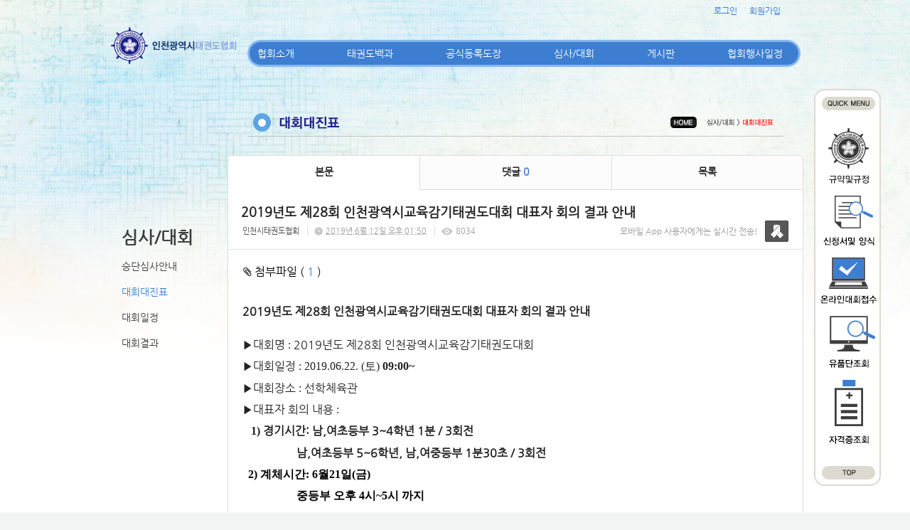

--- FILE ---
content_type: text/html; charset=utf-8
request_url: https://in.smartsm.co.kr/22/?idx=8428537&page=1&search=
body_size: 9598
content:
<!DOCTYPE html>
<html lang="ko"><head>
<title>인천광역시 태권도협회</title>
<meta http-equiv="Content-Type" content="text/html; charset=utf-8">
<meta content="IE=edge" http-equiv="X-UA-Compatible">
	
<link rel="SHORTCUT ICON" href="https://cdn.cocoam.co.kr/upload/20150109/54af894602e82.ico">
<link rel='stylesheet' type='text/css' href='/jquery/css/jquery-ui.css?1755754907'/>
<link id='style_css_pc' rel='stylesheet' type='text/css' href='/css/pc/pc_style.cm?type=menu&code=w20141226549cb4894acb7&no=2363&pos=all&ver=17421960771755754906'/>
<link id='style_css_0' rel='stylesheet' type='text/css' href='//cdncss.cocoam.co.kr/css/pc/style.css?type=menu&code=w20141226549cb4894acb7&no=2363&pos=all&ver=17421960771755754906'/>
<link id='style_css_1' rel='stylesheet' type='text/css' href='//cdncss.cocoam.co.kr/css/icon.css?type=menu&code=w20141226549cb4894acb7&no=2363&pos=all&ver=17421960771755754906'/>
<link id='style_css_2' rel='stylesheet' type='text/css' href='//cdncss.cocoam.co.kr/css/common.css?type=menu&code=w20141226549cb4894acb7&no=2363&pos=all&ver=17421960771755754906'/>
<link id='style_css_3' rel='stylesheet' type='text/css' href='//cdncss.cocoam.co.kr/css/function.css?type=menu&code=w20141226549cb4894acb7&no=2363&pos=all&ver=17421960771755754906'/>
<link rel='stylesheet' type='text/css' href='/jquery/pc/colorbox/css/colorbox.css?1755754907'/>
<link rel='stylesheet' type='text/css' href='/jquery/css/jquery.cocoa.preloader.css?1755754907'/>

<link rel="stylesheet" href="/editor/build/dist/css/editor.css" type="text/css" charset="utf-8"/>
<script type="text/javascript">
var TEST_SERVER = false;
</script>
<script type='text/javascript' src='/jquery/jquery-1.11.0.min.js?1755754907'></script>
<script type='text/javascript' src='/jquery/jquery-ui-1.10.3/jquery-ui.js?1755754907'></script>
<script type='text/javascript' src='/jquery/jquery.autosize.js?1755754907'></script>
<script type='text/javascript' src='/jquery/uploader/js/jquery.iframe-transport.js?1755754907'></script>
<script type='text/javascript' src='/jquery/uploader/js/jquery.fileupload.js?1755754907'></script>
<script type='text/javascript' src='/jquery/jquery.selectbox.js?1755754907'></script>
<script type='text/javascript' src='/jquery/jquery.cocoa.gallery.js?1755754907'></script>
<script type='text/javascript' src='/jquery/jquery.cocoa.latest.js?1755754907'></script>
<script type='text/javascript' src='/jquery/jquery.cocoa.preloader.js?1755754907'></script>
<script type='text/javascript' src='/jquery/jquery.lazyload.min.js?1755754907'></script>
<script type='text/javascript' src='/jquery/pc/colorbox/jquery.colorbox.js?1755754907'></script>
<script type='text/javascript' src='/jquery/pc/jquery.cocoa.placeholder.js?1755754907'></script>
<script type='text/javascript' src='/js/common.js?1755754907'></script>
<script type='text/javascript' src='/js/swfobject.js?1755754907'></script>
<script type='text/javascript' src='/js/pc/common.js?1755754907'></script>
<script type='text/javascript' src='/js/pc/board.js?1755754907'></script>
<script type='text/javascript' src='/js/pc/event.js?1755754907'></script>
<script type='text/javascript' src='/js/pc/calendar.js?1755754907'></script>
<script type='text/javascript' src='/js/pc/guestbook.js?1755754907'></script>
<script type='text/javascript' src='/js/pc/map.js?1755754907'></script>
<script type='text/javascript' src='/js/navermap.js?1755754907'></script>
<script type='text/javascript' src='/js/pc/gallery.js?1755754907'></script>
<script type='text/javascript' src='/js/pc/comment.js?1755754907'></script>
<script type='text/javascript' src='/js/pc/image.js?1755754907'></script>
<script type='text/javascript' src='/js/pc/message.js?1755754907'></script>
<script type='text/javascript' src='/js/pc/search.js?1755754907'></script>
<script type='text/javascript' src='/js/language/language_KR.js?1484205987'></script>
<script type='text/javascript'>
var FILE_UPLOAD_DOMAIN = 'in.smartsm.co.kr';
var UPLOAD_URL = 'https://cdn.cocoam.co.kr/upload/';
var MAIN_URL = 'http://cocoam.co.kr/';
var BACK_URL = 'http://cocoam.co.kr/pc/backpg/';
var JQUERY_URL = '/jquery/';
var EDITOR_FONT_COLOR = '#333';
var IMAGE_EXT = '*.jpg;*.jpeg;*.gif;*.png;*.ico';
var IMAGE_URL = '/img/';
var UP_URL = '/';
var MAIN_CONTENTS_WIDTH = 810;
var CURRENT_URL = '/22/';
var SITE_NO = 2363;
var SITE_URL = 'http://incheontkd.org/';
var CURRENT_MENU_TYPE = '';
var CURRENT_MENU = '22';
var LOGIN_MEMBER = '0';
var IS_THEME_PREVIEW = 'N';
var USE_MESSAGE = 'Y';
var IS_SSL_SITE = true;
var MAP_TYPE = 'google';
$(function(){
	//게시물 뷰 페이지 관련 레이지로드 및 컬러박스
	if($("#article_body").length>0){
	    $("#article_body img")
    	.lazyload({
        	effect : "fadeIn"
    	})
	    .each(function(){
		    /**
		    *A링크가 걸리 이미지인경우 컬러박스 방지 최팀
		    **/
			$(this).addClass('article_img_group').removeAttr('width').removeAttr('height').css("max-width",$("#article_body").width());
		    if($(this).parent().get(0).tagName != 'A'){
				var href = !(!!$(this).attr('data-original'))?$(this).attr('src'):$(this).attr('data-original');
				$(this).colorbox({'rel':'article_img_group','href':href,'opacity':'0.3'});
		    }
		});
	}
});
var DIALOG = []; //생성된 다이얼로그
</script>

<script src="/editor/build/dist/js/editor_loader.js" type="text/javascript" charset="utf-8"></script>
<script src='/jquery/uploadify3/jquery.uploadify.min.js'></script>

<script src="/js/infobubble.js" type="text/javascript"></script>

<script src="https://ssl.daumcdn.net/dmaps/map_js_init/postcode.v2.js"></script>


</head>
<body>

<div class='pc_doc_layout '>
<div class='pc_head_layout_wrap '>
<div class='pc_head_layout_con'>
<div class='pc_layout_item pc_head_layout' data-pos='head' id='pc_head_layout'  data-realWidth='980'>
<div class="layout_section" >
<div class='pc_widget_item' id='w2014123054a2179cbe3a0' ><div class="pc_widget_item_rel"><div class="login_wrap"><ul class="login_btn"><li><a  class=' before_login' href='javascript:;' onclick="pop_login('LzIyLz9pZHg9ODQyODUzNyZwYWdlPTEmc2VhcmNoPQ==');">로그인</a></li><li class='gap'><span>&nbsp;</span></li><li><a href='javascript:;' class=' before_join' onclick="pop_join()">회원가입</a></li></ul></div></div></div><br><div class='pc_widget_item' id='w2014123054a2179cc51ed' ><div class="pc_widget_item_rel"><div class='image_wrap paging_N' id="image_show_w2014123054a2179cc51ed" style='font-size: 0;line-height: 0'>	<div class='_image_container' style='font-size: 0;line-height: 0' onmouseover="image_stop_rolling('w2014123054a2179cc51ed')" onmouseout="image_resume_rolling('w2014123054a2179cc51ed')">	<script>	$(function(){		$('#image_show_w2014123054a2179cc51ed').cocoaImage({			data : ["<div class='_img'><img src='https:\/\/cdn.cocoam.co.kr\/upload\/20141226\/549cb84f271b4.png' width='790' height='46' \/><\/div>"],			animation : 'fade',			use_paging : false,			auto_play : true,			speed : 3000,			time : 300,			width : 790,			height : 46		});	});		function hover_image_change(change_src,img_id){			$("#"+img_id).attr("src",change_src);		}	</script>		</div></div></div></div><div class='pc_widget_item' id='w2014123054a2179ccb608' ><div class="pc_widget_item_rel"><div class='image_wrap paging_N' id="image_show_w2014123054a2179ccb608" style='font-size: 0;line-height: 0'>	<div class='_image_container' style='font-size: 0;line-height: 0' onmouseover="image_stop_rolling('w2014123054a2179ccb608')" onmouseout="image_resume_rolling('w2014123054a2179ccb608')">	<script>	$(function(){		$('#image_show_w2014123054a2179ccb608').cocoaImage({			data : ["<div class='_img'><img src='https:\/\/cdn.cocoam.co.kr\/upload\/20141230\/54a2170c8d6ce.png' width='94' height='559' \/><\/div>"],			animation : 'fade',			use_paging : false,			auto_play : true,			speed : 3000,			time : 300,			width : 94,			height : 559		});	});		function hover_image_change(change_src,img_id){			$("#"+img_id).attr("src",change_src);		}	</script>		</div></div></div></div><div class='pc_layout_item' id='w2015022354ea9a4085ec8' onclick=" location.href='/49'"  style='display:inline-block;*display:inline;*zoom:1;cursor:pointer;'><div class="box_layout_section"><script type="text/javascript">$(function(){box_unbind_event('w2015022354ea9a4085ec8');});</script></div></div><div class='pc_layout_item' id='w2015022354ea9a6370bd3' onclick=" location.href='/48'"  style='display:inline-block;*display:inline;*zoom:1;cursor:pointer;'><div class="box_layout_section"><script type="text/javascript">$(function(){box_unbind_event('w2015022354ea9a6370bd3');});</script></div></div><div class='pc_layout_item' id='w2015022354ea9a902597f' onclick=" location.href='/51'"  style='display:inline-block;*display:inline;*zoom:1;cursor:pointer;'><div class="box_layout_section"><script type="text/javascript">$(function(){box_unbind_event('w2015022354ea9a902597f');});</script></div></div><div class='pc_layout_item' id='w2015022354ea9ab1dbd4d' onclick=" var openNewWindow_w2015022354ea9ab1dbd4d = window.open('about:blank');  openNewWindow_w2015022354ea9ab1dbd4d.location.href='http://www.kukkiwon.or.kr/front/pageView.action?cmd=/kor/evaluate/inquiry'"  style='display:inline-block;*display:inline;*zoom:1;cursor:pointer;'><div class="box_layout_section"><script type="text/javascript">$(function(){box_unbind_event('w2015022354ea9ab1dbd4d');});</script></div></div><div class='pc_layout_item' id='w2015022354ea9acb7ec07' onclick=" var openNewWindow_w2015022354ea9acb7ec07 = window.open('about:blank');  openNewWindow_w2015022354ea9acb7ec07.location.href='http://www.kukkiwon.or.kr/front/kor/academy/license_inquiry.action'"  style='display:inline-block;*display:inline;*zoom:1;cursor:pointer;'><div class="box_layout_section"><script type="text/javascript">$(function(){box_unbind_event('w2015022354ea9acb7ec07');});</script></div></div><br><div class='pc_widget_item' id='w2014123054a2179cd1e87' ><div class="pc_widget_item_rel"><ul class="main_menu"><li class=''><a class='frist' href='/2' data-rel='w20141226549cb1ce656e1' id='pulldown_w20141226549cb1ce656e1' data-parent='' >협회소개</a></li><li class='gap'><span>&nbsp;</span></li><li class=''><a class='' href='/10' data-rel='w20141226549cb2623d992' id='pulldown_w20141226549cb2623d992' data-parent='' >태권도백과</a></li><li class='gap'><span>&nbsp;</span></li><li class=''><a class='' href='/15' data-rel='w20141226549cb3d1427d4' id='pulldown_w20141226549cb3d1427d4' data-parent='' >공식등록도장</a></li><li class='gap'><span>&nbsp;</span></li><li class='active'><a class='' href='/19' data-rel='w20141226549cb457903dc' id='pulldown_w20141226549cb457903dc' data-parent='' >심사/대회</a></li><li class='gap'><span>&nbsp;</span></li><li class=''><a class='' href='/25' data-rel='w20141226549cb4aead96b' id='pulldown_w20141226549cb4aead96b' data-parent='' >게시판</a></li><li class='gap'><span>&nbsp;</span></li><li class=''><a class='last' href='/23' data-rel='w20141226549cb49601e53' id='pulldown_w20141226549cb49601e53' data-parent='' >협회행사일정</a></li></ul><div class='pulldown_menu _pulldown_menu' id='pulldown_menu_w20141226549cb1ce656e1' data-rel='w20141226549cb1ce656e1' style='display: none;'><ul><li class='close'><a id='pulldown_w20141226549cb1e228ac1' data-rel='w20141226549cb1e228ac1' data-parent='w20141226549cb1ce656e1' data-haschild='N' class=' first ' href='/2' >회장인사말 </a></li><li class='gap'><span style='display:block;'>|</span></li><li class='close'><a id='pulldown_w20141226549cb1fcd9abc' data-rel='w20141226549cb1fcd9abc' data-parent='w20141226549cb1ce656e1' data-haschild='N' class='  ' href='/3' >연혁 </a></li><li class='gap'><span style='display:block;'>|</span></li><li class='close'><a id='pulldown_w20141226549cb21fab2b3' data-rel='w20141226549cb21fab2b3' data-parent='w20141226549cb1ce656e1' data-haschild='N' class='  ' href='/5' >임원 및 구협회장 명단 </a></li><li class='gap'><span style='display:block;'>|</span></li><li class='close'><a id='pulldown_w20141226549cb22d9a808' data-rel='w20141226549cb22d9a808' data-parent='w20141226549cb1ce656e1' data-haschild='N' class='  ' href='/6' >각종위원회 명단 </a></li><li class='gap'><span style='display:block;'>|</span></li><li class='close'><a id='pulldown_w2015100656133be6491b3' data-rel='w2015100656133be6491b3' data-parent='w20141226549cb1ce656e1' data-haschild='N' class='  ' href='/54' >고문,자문,지도위원 명단 </a></li><li class='gap'><span style='display:block;'>|</span></li><li class='close'><a id='pulldown_w20141226549cb24e1d421' data-rel='w20141226549cb24e1d421' data-parent='w20141226549cb1ce656e1' data-haschild='N' class='  last' href='/8' >오시는길 </a></li></ul></div><div class='pulldown_menu _pulldown_menu' id='pulldown_menu_w20141226549cb2623d992' data-rel='w20141226549cb2623d992' style='display: none;'><ul><li class='close'><a id='pulldown_w20141226549cb270d45bf' data-rel='w20141226549cb270d45bf' data-parent='w20141226549cb2623d992' data-haschild='N' class=' first ' href='/10' >태권도역사 </a></li><li class='gap'><span style='display:block;'>|</span></li><li class='close'><a id='pulldown_w20141226549cb3a064a06' data-rel='w20141226549cb3a064a06' data-parent='w20141226549cb2623d992' data-haschild='N' class='  ' href='/11' >태권도용어 </a></li><li class='gap'><span style='display:block;'>|</span></li><li class='close'><a id='pulldown_w20141226549cb3a9c66b0' data-rel='w20141226549cb3a9c66b0' data-parent='w20141226549cb2623d992' data-haschild='N' class='  last' href='/12' >태권도란? </a></li></ul></div><div class='pulldown_menu _pulldown_menu' id='pulldown_menu_w20141226549cb3d1427d4' data-rel='w20141226549cb3d1427d4' style='display: none;'><ul><li class='close'><a id='pulldown_w20141226549cb3f758f3f' data-rel='w20141226549cb3f758f3f' data-parent='w20141226549cb3d1427d4' data-haschild='N' class=' first ' href='/15' >협회등록안내 </a></li><li class='gap'><span style='display:block;'>|</span></li><li class='close'><a id='pulldown_w20141226549cb40b407b2' data-rel='w20141226549cb40b407b2' data-parent='w20141226549cb3d1427d4' data-haschild='N' class='  ' href='/16' >도장등록절차 신청양식 </a></li><li class='gap'><span style='display:block;'>|</span></li><li class='close'><a id='pulldown_w20141226549cb43ae27ff' data-rel='w20141226549cb43ae27ff' data-parent='w20141226549cb3d1427d4' data-haschild='N' class='  last' href='/17' >공식등록도장 </a></li></ul></div><div class='pulldown_menu _pulldown_menu' id='pulldown_menu_w20141226549cb457903dc' data-rel='w20141226549cb457903dc' style='display: none;'><ul><li class='close'><a id='pulldown_w20141226549cb460e99a1' data-rel='w20141226549cb460e99a1' data-parent='w20141226549cb457903dc' data-haschild='N' class=' first ' href='/19' >승단심사안내 </a></li><li class='gap'><span style='display:block;'>|</span></li><li class='close'><a id='pulldown_w20141226549cb4894acb7' data-rel='w20141226549cb4894acb7' data-parent='w20141226549cb457903dc' data-haschild='N' class='  ' href='/22' >대회대진표 </a></li><li class='gap'><span style='display:block;'>|</span></li><li class='close'><a id='pulldown_w20141226549cb4742dcbd' data-rel='w20141226549cb4742dcbd' data-parent='w20141226549cb457903dc' data-haschild='N' class='  ' href='/20' >대회일정 </a></li><li class='gap'><span style='display:block;'>|</span></li><li class='close'><a id='pulldown_w201606215768ed7388e7b' data-rel='w201606215768ed7388e7b' data-parent='w20141226549cb457903dc' data-haschild='N' class='  last' href='/55' >대회결과 </a></li></ul></div><div class='pulldown_menu _pulldown_menu' id='pulldown_menu_w20141226549cb4aead96b' data-rel='w20141226549cb4aead96b' style='display: none;'><ul><li class='close'><a id='pulldown_w20141226549cb4b5f2991' data-rel='w20141226549cb4b5f2991' data-parent='w20141226549cb4aead96b' data-haschild='N' class=' first ' href='/25' >공지사항 </a></li><li class='gap'><span style='display:block;'>|</span></li><li class='close'><a id='pulldown_w20141226549cb4cce4bb5' data-rel='w20141226549cb4cce4bb5' data-parent='w20141226549cb4aead96b' data-haschild='N' class='  ' href='/27' >구인/구직 </a></li><li class='gap'><span style='display:block;'>|</span></li><li class='close'><a id='pulldown_w20141226549cb4d52f009' data-rel='w20141226549cb4d52f009' data-parent='w20141226549cb4aead96b' data-haschild='N' class='  ' href='/28' >묻고답하기 </a></li><li class='gap'><span style='display:block;'>|</span></li><li class='close'><a id='pulldown_w20141226549cb4e456827' data-rel='w20141226549cb4e456827' data-parent='w20141226549cb4aead96b' data-haschild='N' class='  ' href='/29' >자주묻는질문 </a></li><li class='gap'><span style='display:block;'>|</span></li><li class='close'><a id='pulldown_w20141226549cb4fa92ae9' data-rel='w20141226549cb4fa92ae9' data-parent='w20141226549cb4aead96b' data-haschild='N' class='  ' href='/31' >사진자료실 </a></li><li class='gap'><span style='display:block;'>|</span></li><li class='close'><a id='pulldown_w20141226549cb4f1d6621' data-rel='w20141226549cb4f1d6621' data-parent='w20141226549cb4aead96b' data-haschild='N' class='  ' href='/30' >동영상자료실 </a></li><li class='gap'><span style='display:block;'>|</span></li><li class='close'><a id='pulldown_w202001205e2511f604848' data-rel='w202001205e2511f604848' data-parent='w20141226549cb4aead96b' data-haschild='N' class='  last' href='/56' >게시판 </a></li></ul></div><script>var pulldown_wrap =  $("<div id='pulldown_w2014123054a2179cd1e87'/>");	var pulldown_norelation_closetimer = null;	var pulldown_relation_closetimer = null;	var current_pulldown = null;	var timeout = 0;	var current_pulldown_id = new Array();	function pulldown_open(o){		pulldown_relation_canceltimer();		var rel = o.attr('data-rel');		var parent = o.attr('data-parent');		var o_pos = o.offset();		var o_x = o_pos.left,			o_y = o_pos.top,			o_pl = o.css('padding-left'),			o_h = o.parent().height(),			o_w = o.parent().width(),			pulldown = $('#pulldown_menu_' + rel);		var pulldown_w = pulldown.width(),			pullfown_h = pulldown.height();		if(pulldown_wrap.find('#pulldown_menu_' + rel).length == 0)			pulldown.appendTo(pulldown_wrap);		if($.inArray(rel, current_pulldown_id) == -1){			current_pulldown_id.push(rel);		}		pulldown_norelation_timer(rel);		if(parent == ''){			o_pl = Math.round(o_pl.replace("px", ""));			pulldown.css({'top' : o_y + o_h - 1, 'left' : (o_x + o_pl)}).show();		}else			pulldown.css({'top' : o_y, 'left' : o_x + (o_w) - 10}).show();		current_pulldown = pulldown;	}	function pulldown_norelation_timer(id){		pulldown_norelation_canceltimer();		pulldown_norelation_closetimer = setTimeout(			function(){				pulldown_norelation_close(id);			}, timeout);	}	function pulldown_norelation_close(id){		$.each(current_pulldown_id, function(e, v){			if(!check_pulldown_parent(id, v)){				$('#pulldown_menu_' + v).hide();				$('#pulldown_' + v).removeClass('active');				removeArrayItem(v, current_pulldown_id);			}		});	}	function check_pulldown_parent(id, target){		if(id == target) return true;		var flag = false;		var parent_id = $('#pulldown_' + id).attr('data-parent');		if(parent_id != '' && typeof parent_id != 'undefined' && parent_id != 'undefined'){			flag = check_pulldown_parent(parent_id, target);		}		return flag;	}	function pulldown_norelation_canceltimer(){		if(pulldown_norelation_closetimer){			clearTimeout(pulldown_norelation_closetimer);			pulldown_norelation_closetimer = null;		}	}	function pulldown_relation_timer(id){		pulldown_relation_canceltimer();		pulldown_relation_closetimer = setTimeout(			function(){				pulldown_relation_close(id);			}, timeout);	}	function pulldown_relation_close(id){		pulldown_close();	}	function pulldown_relation_canceltimer(){		if(pulldown_relation_closetimer){			clearTimeout(pulldown_relation_closetimer);			pulldown_relation_closetimer = null;		}	}	function pulldown_close(){		$('._pulldown_menu a').removeClass('active');		$('._pulldown_menu').each(function(){			$(this).hide();			var id = $(this).attr('data-rel');			removeArrayItem(id, current_pulldown_id);		});	}	function relation_active(id){		$('#pulldown_' + id).addClass('active');		var parent_id = $('#pulldown_' + id).attr('data-parent');		if(parent_id != '' && typeof parent_id != 'undefined' && parent_id != 'undefined'){			relation_active(parent_id);		}	}	document.onclick = pulldown_close;	$(function(){		$('body').append(pulldown_wrap);		$('#w2014123054a2179cd1e87 ul.main_menu a')			.bind('mouseenter', function(){				pulldown_close();				pulldown_open($(this));			})			.bind('mouseleave', function(){				var id = $(this).attr('data-rel');				pulldown_relation_timer(id);			});		$('._pulldown_menu').each(function(){			$(this).bind('mouseenter', function(){					var id = $(this).attr('data-rel');					pulldown_relation_canceltimer();					pulldown_norelation_close(id);				})				.bind('mouseleave', function(){					var id = $(this).attr('data-rel');					pulldown_relation_timer(id);				});			$(this).find('a').each(function(){				$(this).bind('mouseenter', function(){					if(!$(this).hasClass('active')) $(this).addClass('active');					var id = $(this).attr('data-rel');					var child = $(this).attr('data-haschild');					setTimeout(function(){						pulldown_relation_canceltimer();						$('._pulldown_menu a').removeClass('active');						relation_active(id);						if(child == 'Y')							pulldown_open($('#pulldown_' + id));						else{							pulldown_norelation_timer(id);						}					}, 10);				});			});		});	});</script></div></div><div class='pc_widget_item' id='w2014123054a2179cd87ef' ><div class="pc_widget_item_rel"><div class='image_wrap paging_N' id="image_show_w2014123054a2179cd87ef" style='font-size: 0;line-height: 0'>	<div class='_image_container' style='font-size: 0;line-height: 0' onmouseover="image_stop_rolling('w2014123054a2179cd87ef')" onmouseout="image_resume_rolling('w2014123054a2179cd87ef')">	<script>	$(function(){		$('#image_show_w2014123054a2179cd87ef').cocoaImage({			data : ["<div class='_img'><a href='\/' ><img src='https:\/\/cdn.cocoam.co.kr\/upload\/20141226\/549cd394d1c49.png' width='179' height='55' \/><\/a><\/div>"],			animation : 'fade',			use_paging : false,			auto_play : true,			speed : 3000,			time : 300,			width : 179,			height : 55		});	});		function hover_image_change(change_src,img_id){			$("#"+img_id).attr("src",change_src);		}	</script>		</div></div></div></div><br><div class='pc_widget_item' id='w2014123054a2179cdf009' ><div class="pc_widget_item_rel"><div class="login_wrap"><ul class="login_btn"></ul></div></div></div>
</div>
</div>
</div>
</div>
<div class='pc_main_layout_wrap'>
<div class='pc_main_layout_con'>
<div class='pc_layout_item pc_main_layout' data-pos='main' id='pc_main_layout'>
<div class='pc_layout_item pc_left_layout ' data-pos='left'  id='pc_left_layout' data-realWidth='170'>
<div class="layout_section" >
<div class='pc_widget_item' id='w2014123054a217b3bcc86' ><div class="pc_widget_item_rel"><div class='submenu_wrap'>	<div class="sub_menu_title" style="display:;">심사/대회</div>	<div id="sub_menu_w2014123054a217b3bcc86"><ul><li class='close'><a class='' href='/19/' >승단심사안내</a></li><li class='gap'><span style='display:block;'>|</span></li><li class='open'><a class='active' href='/22/' >대회대진표</a></li><li class='gap'><span style='display:block;'>|</span></li><li class='close'><a class='' href='/20/' >대회일정</a></li><li class='gap'><span style='display:block;'>|</span></li><li class='close'><a class='' href='/55/' >대회결과</a></li></ul></div></div></div></div>
</div>
</div>
<div class='pc_layout_item pc_contents_layout' data-pos='contents' id='pc_contents_layout' data-realWidth='810'>
<div class='layout_section'>
<div class='pc_widget_item' id='w2015010954af407b3c7f5' ><div class="pc_widget_item_rel"><div class='image_wrap paging_N' id="image_show_w2015010954af407b3c7f5" style='font-size: 0;line-height: 0'>	<div class='_image_container' style='font-size: 0;line-height: 0' onmouseover="image_stop_rolling('w2015010954af407b3c7f5')" onmouseout="image_resume_rolling('w2015010954af407b3c7f5')">	<script>	$(function(){		$('#image_show_w2015010954af407b3c7f5').cocoaImage({			data : ["<div class='_img'><img src='https:\/\/cdn.cocoam.co.kr\/upload\/site_pc\/2363\/5523421fbbd64.png' width='811' height='114' \/><\/div>"],			animation : 'fade',			use_paging : false,			auto_play : true,			speed : 3000,			time : 300,			width : 811,			height : 114		});	});		function hover_image_change(change_src,img_id){			$("#"+img_id).attr("src",change_src);		}	</script>		</div></div></div></div><div class='pc_widget_item' id='w2015010954af413913b85' ><div class="pc_widget_item_rel"><!--완료문구 커스터아미징 - LSY --><!--최신글에 new 아이콘 출력되도록 변경 LSY--><style>	.new_type_img{		background: rgba(0, 0, 0, 0) url("/img/new_item.png") no-repeat scroll 0 0;		display: inline-block;		height: 15px;		line-height: 1.2em;		margin-bottom: -3px;		margin-right: 5px;		margin-bottom: -5px;		overflow: hidden;		text-indent: -9999px;		vertical-align: baseline;		width: 15px;	}</style><div class="board_view">			<div class="main_tab noborder">			<ul class="div-3">				<li><a href="" class="active">본문</a></li>									<li><a href="#comment_list_w2015010954af413913b85">댓글 <span class="brand_color" id='comment_cnt_w2015010954af413913b85'>0</span></a></li>									<li><a href="/22/?page=1&search=">목록</a></li>			</ul>		</div>    <div id="board_print">		<div class="article_view_head">			<div class="article_title">									<h1>2019년도&nbsp;제28회&nbsp;인천광역시교육감기태권도대회&nbsp;대표자&nbsp;회의&nbsp;결과&nbsp;안내</h1>								<div class="article_info">					<dl>																					<dd><a href='javascript:;' onclick='move_message_view(4154)'>인천시태권도협회</a></dd>																										<dd><span class="cocoaicon f22px">C</span> <abbr title='2019년 6월 12일 수요일 오후 01:50'>2019년 6월 12일 오후 01:50</abbr></dd>																			<dd><span class="cocoaicon f22px">e</span> 8034</dd>											</dl>				</div>									<div class="message">						<p class="app_message"><span>모바일 App 사용자에게는 실시간 전송!</span><a href="javascript:;" onclick='move_message_view(4154)'></a></p>						<a class="message_btn" href=""><span></span></a>					</div>							</div>			<div class="article_control">									<a class="up_file" onclick="$('#file_list').toggle(200);"><span class="cocoaicon">c</span> 첨부파일 ( <span class="brand_color">1</span> )</a>					<ul class="file_list" style='display:none' id="file_list" ><li class='last_file_item'><a class='cocoam_file_a' onclick="hidden_frame.location.href='/mobile/board_file_down.cm?idx=56947&article_idx=8428537&key=5a27e44eb7c54dbc765dc41ccbc41596'" href='javascript:;'>교육감기 대진표.pdf / <span>170 KB</span></a></li></ul>								<ul class="article_btn">																			</ul>			</div>		</div>		<div class="article_body" id="article_body">			<!--			<img src="/img/ob/ob2_bg.png" width="100%" />			-->			<p><strong><span style="font-size: 12pt;">2019년도 제28회 인천광역시교육감기태권도대회&nbsp;대표자 회의 결과 안내</span></strong></p><p><br></p><!--StartFragment--><p class="0" style="margin-bottom: 4pt; mso-pagination: none; mso-padding-alt: 0.0pt 0.0pt 0.0pt 0.0pt;"><span style="letter-spacing: 0pt; font-size: 12pt; mso-font-width: 100%; mso-text-raise: 0.0pt; mso-fareast-font-family: 함초롬바탕;">▶</span><span style="font-size: 12pt; mso-fareast-font-family: 함초롬바탕;">대회명 </span><span lang="EN-US" style="letter-spacing: 0pt; font-family: 함초롬바탕; font-size: 12pt; mso-font-width: 100%; mso-text-raise: 0.0pt;">:&nbsp;</span><span style="font-size: 12pt; mso-fareast-font-family: 함초롬바탕;">2019년도 제28회 인천광역시교육감기태권도대회</span></p><p class="0" style="margin-bottom: 4pt; mso-pagination: none; mso-padding-alt: 0.0pt 0.0pt 0.0pt 0.0pt;"><span style="letter-spacing: 0pt; font-size: 12pt; mso-font-width: 100%; mso-text-raise: 0.0pt; mso-fareast-font-family: 함초롬바탕;">▶</span><span style="font-size: 12pt; mso-fareast-font-family: 함초롬바탕;">대회일정 </span><span lang="EN-US" style="letter-spacing: 0pt; font-family: 함초롬바탕; font-size: 12pt; mso-font-width: 100%; mso-text-raise: 0.0pt;">: <font face="굴림">2019.06.22. </font><font face="굴림">(토) <strong>09:00~</strong></font></span></p><p class="0" style="margin-bottom: 4pt; mso-pagination: none; mso-padding-alt: 0.0pt 0.0pt 0.0pt 0.0pt;"><span style="letter-spacing: 0pt; font-size: 12pt; mso-font-width: 100%; mso-text-raise: 0.0pt; mso-fareast-font-family: 함초롬바탕;">▶</span><span style="font-size: 12pt; mso-fareast-font-family: 함초롬바탕;">대회장소 </span><span lang="EN-US" style="letter-spacing: 0pt; font-family: 함초롬바탕; font-size: 12pt; mso-font-width: 100%; mso-text-raise: 0.0pt;">: </span><span style="font-size: 12pt; mso-fareast-font-family: 함초롬바탕;">선학체육관</span></p><p class="0" style="margin-bottom: 4pt; mso-pagination: none; mso-padding-alt: 0.0pt 0.0pt 0.0pt 0.0pt;"><span style="letter-spacing: 0pt; font-size: 12pt; mso-font-width: 100%; mso-text-raise: 0.0pt; mso-fareast-font-family: 함초롬바탕;">▶</span><span style="font-size: 12pt; mso-fareast-font-family: 함초롬바탕;">대표자 회의 내용 </span><span lang="EN-US" style="letter-spacing: 0pt; font-family: 함초롬바탕; font-size: 12pt; mso-font-width: 100%; mso-text-raise: 0.0pt;">: </span></p><p class="0" style="margin-bottom: 4pt; mso-pagination: none; mso-padding-alt: 0.0pt 0.0pt 0.0pt 0.0pt;"><span lang="EN-US" style="letter-spacing: 0pt; font-family: 함초롬바탕; font-size: 12pt; font-weight: bold; mso-font-width: 100%; mso-text-raise: 0.0pt;">&nbsp;&nbsp; 1) </span><span style="font-size: 12pt; font-weight: bold; mso-fareast-font-family: 함초롬바탕;">경기시간: 남,여초등부 3~4학년 1분 / 3회전</span></p><p class="0" style="margin-bottom: 4pt; mso-pagination: none; mso-padding-alt: 0.0pt 0.0pt 0.0pt 0.0pt;"><span style="font-size: 12pt; font-weight: bold; mso-fareast-font-family: 함초롬바탕;">&nbsp;&nbsp;&nbsp;&nbsp;&nbsp;&nbsp;&nbsp;&nbsp;&nbsp;&nbsp;&nbsp;&nbsp;&nbsp;&nbsp;&nbsp;&nbsp;&nbsp;&nbsp; 남,여초등부<span style="font-size: 12pt; font-weight: bold; mso-fareast-font-family: 함초롬바탕;">&nbsp;5~6학년, 남,여중등부&nbsp;1분30초 / 3회전&nbsp;&nbsp;&nbsp;&nbsp;&nbsp;&nbsp;&nbsp;&nbsp;&nbsp;&nbsp;&nbsp;&nbsp;&nbsp;&nbsp;&nbsp;&nbsp;&nbsp;&nbsp;&nbsp; </span></span></p><p class="0" style="margin-bottom: 4pt; mso-pagination: none; mso-padding-alt: 0.0pt 0.0pt 0.0pt 0.0pt;"><span lang="EN-US" style="letter-spacing: 0pt; font-family: 함초롬바탕; font-size: 12pt; mso-font-width: 100%; mso-text-raise: 0.0pt;"><span style="letter-spacing: 0pt; font-size: 12pt; font-weight: bold; mso-font-width: 100%; mso-text-raise: 0.0pt; mso-fareast-font-family: 함초롬바탕;"><font face="굴림"><span style="color: rgb(255, 0, 0);">&nbsp;&nbsp;<span style="color: rgb(0, 0, 0);">2) 계체시간: 6월21일(금) </span></span></font></span></span></p><p class="0" style="margin-bottom: 4pt; mso-pagination: none; mso-padding-alt: 0.0pt 0.0pt 0.0pt 0.0pt;"><span lang="EN-US" style="letter-spacing: 0pt; font-family: 함초롬바탕; font-size: 12pt; mso-font-width: 100%; mso-text-raise: 0.0pt;"><span style="letter-spacing: 0pt; font-size: 12pt; font-weight: bold; mso-font-width: 100%; mso-text-raise: 0.0pt; mso-fareast-font-family: 함초롬바탕;"><font face="굴림"><span style="color: rgb(255, 0, 0);"><span style="color: rgb(0, 0, 0);">&nbsp;&nbsp;&nbsp;&nbsp;&nbsp;&nbsp;&nbsp;&nbsp;&nbsp;&nbsp;&nbsp;&nbsp;&nbsp;&nbsp;&nbsp;&nbsp;&nbsp;&nbsp; 중등부 오후 4시~5시 까지</span></span></font></span></span></p><p class="0" style="margin-bottom: 4pt; mso-pagination: none; mso-padding-alt: 0.0pt 0.0pt 0.0pt 0.0pt;"><span lang="EN-US" style="letter-spacing: 0pt; font-family: 함초롬바탕; font-size: 12pt; mso-font-width: 100%; mso-text-raise: 0.0pt;"><span style="letter-spacing: 0pt; font-size: 12pt; font-weight: bold; mso-font-width: 100%; mso-text-raise: 0.0pt; mso-fareast-font-family: 함초롬바탕;"><font face="굴림"><span style="color: rgb(255, 0, 0);"><span style="color: rgb(0, 0, 0);">&nbsp;&nbsp;&nbsp;&nbsp;&nbsp;&nbsp;&nbsp;&nbsp;&nbsp;&nbsp;&nbsp;&nbsp;&nbsp;&nbsp;&nbsp;&nbsp;&nbsp;&nbsp; 초등부 오후 5시~6시 까지</span></span></font></span></span></p><p class="0" style="margin-bottom: 4pt; mso-pagination: none; mso-padding-alt: 0.0pt 0.0pt 0.0pt 0.0pt;"><span lang="EN-US" style="letter-spacing: 0pt; font-family: 함초롬바탕; font-size: 12pt; mso-font-width: 100%; mso-text-raise: 0.0pt;"><span style="letter-spacing: 0pt; font-size: 12pt; font-weight: bold; mso-font-width: 100%; mso-text-raise: 0.0pt; mso-fareast-font-family: 함초롬바탕;"><font face="굴림"><span style="color: rgb(255, 0, 0);"><span style="color: rgb(0, 0, 0);">&nbsp; 3) 모든 경기는 대도 전자호구 및 전자헤드기어를 사용하오니 <span style="color: rgb(255, 0, 0);">전자발등은</span> <span style="color: rgb(255, 0, 0);">대도제품</span>으로 구입하여&nbsp;사용하시기 바랍니다.</span></span></font></span></span></p><p class="0" style="margin-bottom: 4pt; mso-pagination: none; mso-padding-alt: 0.0pt 0.0pt 0.0pt 0.0pt;"><span lang="EN-US" style="letter-spacing: 0pt; font-family: 함초롬바탕; font-size: 12pt; mso-font-width: 100%; mso-text-raise: 0.0pt;"><span style="letter-spacing: 0pt; font-size: 12pt; font-weight: bold; mso-font-width: 100%; mso-text-raise: 0.0pt; mso-fareast-font-family: 함초롬바탕;"><font face="굴림"><span style="color: rgb(255, 0, 0);"><span style="color: rgb(0, 0, 0);"><span lang="EN-US" style="letter-spacing: 0pt; font-family: 함초롬바탕; font-size: 12pt; mso-font-width: 100%; mso-text-raise: 0.0pt;"><span style="letter-spacing: 0pt; font-size: 12pt; font-weight: bold; mso-font-width: 100%; mso-text-raise: 0.0pt; mso-fareast-font-family: 함초롬바탕;"><font face="굴림"><span style="color: rgb(255, 0, 0);"><span style="color: rgb(0, 0, 0);">&nbsp; 4) 계체 시 선수는 <span style="color: rgb(255, 0, 0);">학생증, 주민등록증, 품(단)증, KTA선수증</span>을 꼭 지참하여 주시기 바랍니다.</span></span></font></span></span></span></span></font></span></span></p><p class="0" style="margin-bottom: 4pt; mso-pagination: none; mso-padding-alt: 0.0pt 0.0pt 0.0pt 0.0pt;"><span lang="EN-US" style="letter-spacing: 0pt; font-family: 함초롬바탕; font-size: 12pt; mso-font-width: 100%; mso-text-raise: 0.0pt;"><span style="letter-spacing: 0pt; font-size: 12pt; font-weight: bold; mso-font-width: 100%; mso-text-raise: 0.0pt; mso-fareast-font-family: 함초롬바탕;"><font face="굴림"><span style="color: rgb(255, 0, 0);"><span style="color: rgb(0, 0, 0);">&nbsp; 5) 경기시작은 <span style="color: rgb(255, 0, 0);">오전 </span><span style="color: rgb(255, 0, 0);">9시에 </span><span style="color: rgb(255, 0, 0);">시작</span>되므로 늦지 않게 입장바랍니다.</span></span></font></span></span></p><p><span style="letter-spacing: 0pt; font-size: 12pt; font-weight: bold; mso-font-width: 100%; mso-text-raise: 0.0pt; mso-fareast-font-family: 함초롬바탕;"><font face="굴림"><span style="color: rgb(255, 255, 255); font-size: 18pt; background-color: rgb(255, 0, 0);">※ 개회식 없음</span></font></span><br></p><p><font color="#000000" size="3"><span style="letter-spacing: 0pt; font-size: 12pt; font-weight: bold; mso-font-width: 100%; mso-text-raise: 0.0pt; mso-fareast-font-family: 함초롬바탕;"><font face="굴림"><span style="color: rgb(255, 255, 255); font-size: 18pt; background-color: rgb(255, 0, 0);">※ 대회 대진표는 상단 첨부파일을 다운로드하시기 바랍니다.</span></font></span></font><br></p>		</div>	<div class="social_btn">						<a href="/send_sns.cm?type=site_article&sns=facebook&idx=8428537&blank&platform=pc&msg=2019년도 제28회 인천광역시교육감기태권도대회 대표자 회의 결과 안내" target='_blank' onClick="return confirm('현재 읽고 계시는 게시물을 페이스북으로 퍼가시겠습니까?')">							<span class="cocoaicon">F</span>						</a>						<a href="/send_sns.cm?type=site_article&sns=twitter&idx=8428537&blank&platform=pc&msg=2019년도 제28회 인천광역시교육감기태권도대회 대표자 회의 결과 안내" target='_blank' onClick="return confirm('현재 읽고 계시는 게시물을 트위터로 퍼가시겠습니까?')">							<span class="cocoaicon">T</span>						</a>						<a href="http://band.us/plugin/share?body=http://in.smartsm.co.kr/22/?idx=8428537&page=1&search=&route=in.smartsm.co.kr" target='_blank' onClick="return confirm('현재 읽고 계시는 게시물을 네이버 밴드로 퍼가시겠습니까?')">							<span class="sns-icon-band"></span>						</a></div>		<!--	<div class="social_btn">		<a href="/send_sns.cm?type=site_article&sns=facebook&idx=8428537&blank&platform=pc&msg=2019년도 제28회 인천광역시교육감기태권도대회 대표자 회의 결과 안내" target='_blank' onClick="return confirm('현재 읽고 계시는 게시물을 페이스북으로 퍼가시겠습니까?')"><span class="cocoaicon">F</span></a>		<a href="/send_sns.cm?type=site_article&sns=twitter&idx=8428537&blank&platform=pc&msg=2019년도 제28회 인천광역시교육감기태권도대회 대표자 회의 결과 안내" class="ml10" target='_blank' onClick="return confirm('현재 읽고 계시는 게시물을 트위터로 퍼가시겠습니까?')"><span class="cocoaicon">T</span></a>	</div>-->		<div class="article_view_foot">		<a class="pc_btn ml10" href='/22/?page=1&search='>목록으로</a>	</div>        </div></div><div class="board_head" style="overflow: hidden">	<div class="board_info" style="float: left">오늘 <span class="brand_color _nottextnode">0</span> / 전체 <span class="brand_color _nottextnode">46</span></div>	<div class="board_view_type" style="float: right; margin-left: 20px;">		<ul class="pc_btn_group">			<li class="pc_btn_l"><a href="/22/?search=&list_type=list" class="pc_btn ok_btn"><span class="t"></span></a></li>			<li class="pc_btn_c"><a href="/22/?search=&list_type=gallery" class="pc_btn "><span class="g"></span></a></li>			<li class="pc_btn_r"><a href="/22/?search=&list_type=gallery_list" class="pc_btn "><span class="tg"></span></a></li>		</ul>	</div>	</div><div class="pb0 board_list">	<table>	<thead>	<tr>		<th class="no">no.</th>		<th>제목</th>				<th class="writer">작성자</th>						<th class="date">조회수</th>						<th class="date">작성일</th>			</tr>	</thead>	<tbody><tr class="notice"><td class='no'><span class='ico_notice _nottextnode'>공지</span></td><td class='subject'><p><a href='/22/?idx=12715576&page=1&search=' onclick="">제41회&nbsp;인천광역시협회장배&nbsp;겨루기&nbsp;및&nbsp;품새&nbsp;태권도대회&nbsp;대표자회의&nbsp;결과&nbsp;안내 <span class='cocoaicon f20px'>c</span></a></p></td><td class='writer'>인천시태권도협회</td><td class='date'>2932</td><td class='date'><span class='_nottextnode'>2025년 9월 11일</span></td></tr><tr class="notice"><td class='no'><span class='ico_notice _nottextnode'>공지</span></td><td class='subject'><p><a href='/22/?idx=8502003&page=1&search=' onclick="">심사&nbsp;시행수수료&nbsp;공지 <span class='cocoaicon f20px'>c</span></a></p></td><td class='writer'>인천시태권도협회</td><td class='date'>226064</td><td class='date'><span class='_nottextnode'>2019년 7월 9일</span></td></tr>	</tbody>	</table></div><div class="board_list"><table><tr><td class='no'>46</td><td class='subject'><p><a href='/22/?idx=12715576&page=1&search=' onclick="">제41회&nbsp;인천광역시협회장배&nbsp;겨루기&nbsp;및&nbsp;품새&nbsp;태권도대회&nbsp;대표자회의&nbsp;결과&nbsp;안내</a>   <span class='cocoaicon f20px'>c</span>  <span class='article_img_item ml3'>image</span></p></td><td class='writer'>인천시태권도협회</td><td class='date'>2932</td><td class='date'><span class='_nottextnode'>2025년 9월 11일</span></td></tr><tr><td class='no'>45</td><td class='subject'><p><a href='/22/?idx=12685935&page=1&search=' onclick="">제33회&nbsp;인천광역시장기&nbsp;겨루기&nbsp;및&nbsp;품새&nbsp;태권도대회&nbsp;대표자회의&nbsp;결과</a>   <span class='cocoaicon f20px'>c</span>  <span class='article_img_item ml3'>image</span></p></td><td class='writer'>인천시태권도협회</td><td class='date'>2155</td><td class='date'><span class='_nottextnode'>2025년 8월 5일</span></td></tr><tr><td class='no'>44</td><td class='subject'><p><a href='/22/?idx=12649862&page=1&search=' onclick="">제106회&nbsp;전국체육대회&nbsp;인천광역시&nbsp;태권도&nbsp;예선대회&nbsp;대표자회의&nbsp;결과&nbsp;</a>   <span class='cocoaicon f20px'>c</span>  <span class='article_img_item ml3'>image</span></p></td><td class='writer'>인천시태권도협회</td><td class='date'>3037</td><td class='date'><span class='_nottextnode'>2025년 6월 19일</span></td></tr><tr><td class='no'>43</td><td class='subject'><p><a href='/22/?idx=12595362&page=1&search=' onclick="">2025&nbsp;인천광역시체육회장배&nbsp;품새&nbsp;및&nbsp;겨루기&nbsp;태권도대회&nbsp;대표자회의&nbsp;결과&nbsp;안내</a>   <span class='cocoaicon f20px'>c</span>  <span class='article_img_item ml3'>image</span></p></td><td class='writer'>인천시태권도협회</td><td class='date'>3436</td><td class='date'><span class='_nottextnode'>2025년 4월 21일</span></td></tr><tr><td class='no'>42</td><td class='subject'><p><a href='/22/?idx=12556444&page=1&search=' onclick="">제54회&nbsp;전국소년체육대회&nbsp;인천광역시&nbsp;태권도&nbsp;예선대회&nbsp;대표자회의&nbsp;결과&nbsp;안내</a>   <span class='cocoaicon f20px'>c</span> </p></td><td class='writer'>인천시태권도협회</td><td class='date'>3952</td><td class='date'><span class='_nottextnode'>2025년 3월 17일</span></td></tr><tr><td class='no'>41</td><td class='subject'><p><a href='/22/?idx=12336686&page=1&search=' onclick="">제29회&nbsp;인천광역시교육감기태권도대회&nbsp;대표자회의결과</a>   <span class='cocoaicon f20px'>c</span> </p></td><td class='writer'>인천시태권도협회</td><td class='date'>3901</td><td class='date'><span class='_nottextnode'>2024년 8월 26일</span></td></tr><tr><td class='no'>40</td><td class='subject'><p><a href='/22/?idx=12317410&page=1&search=' onclick="">제32회&nbsp;인천광역시장기&nbsp;겨루기&nbsp;및&nbsp;품새&nbsp;태권도대회&nbsp;대표자회의&nbsp;결과&nbsp;안내(+대진표&nbsp;추가)</a>   <span class='cocoaicon f20px'>c</span> </p></td><td class='writer'>인천시태권도협회</td><td class='date'>4856</td><td class='date'><span class='_nottextnode'>2024년 8월 7일</span></td></tr><tr><td class='no'>39</td><td class='subject'><p><a href='/22/?idx=12300925&page=1&search=' onclick="">2024&nbsp;인천광역시체육회장배&nbsp;품새&nbsp;및&nbsp;겨루기&nbsp;생활체육&nbsp;태권도대회&nbsp;대표자회의&nbsp;결과&nbsp;안내(+대진표추가)</a>   <span class='cocoaicon f20px'>c</span>  <span class='article_img_item ml3'>image</span></p></td><td class='writer'>인천시태권도협회</td><td class='date'>4670</td><td class='date'><span class='_nottextnode'>2024년 7월 19일</span></td></tr><tr><td class='no'>38</td><td class='subject'><p><a href='/22/?idx=12294782&page=1&search=' onclick="">제105회&nbsp;전국체육대회&nbsp;인천광역시&nbsp;태권도&nbsp;예선대회&nbsp;대표자회의&nbsp;결과&nbsp;안내</a>   <span class='cocoaicon f20px'>c</span> </p></td><td class='writer'>인천시태권도협회</td><td class='date'>4687</td><td class='date'><span class='_nottextnode'>2024년 7월 15일</span></td></tr><tr><td class='no'>37</td><td class='subject'><p><a href='/22/?idx=12134341&page=1&search=' onclick="">(수정)&nbsp;제53회&nbsp;전국소년체육대회&nbsp;인천광역시&nbsp;태권도&nbsp;예선대회&nbsp;대표자회의&nbsp;결과&nbsp;안내</a>   <span class='cocoaicon f20px'>c</span>  <span class='article_img_item ml3'>image</span></p></td><td class='writer'>인천시태권도협회</td><td class='date'>5128</td><td class='date'><span class='_nottextnode'>2024년 3월 15일</span></td></tr><tr><td class='no'>36</td><td class='subject'><p><a href='/22/?idx=11911123&page=1&search=' onclick="">제39회&nbsp;인천광역시협회장기&nbsp;겨루기&nbsp;및&nbsp;품새&nbsp;태권도대회</a>   <span class='cocoaicon f20px'>c</span> </p></td><td class='writer'>인천시태권도협회</td><td class='date'>5643</td><td class='date'><span class='_nottextnode'>2023년 10월 23일</span></td></tr><tr><td class='no'>35</td><td class='subject'><p><a href='/22/?idx=11822745&page=1&search=' onclick="">2023&nbsp;인천광역시체육회장배&nbsp;실버태권도&nbsp;대회&nbsp;겸&nbsp;겨루기&nbsp;및&nbsp;품새&nbsp;태권도대회&nbsp;대표자회의&nbsp;결과&nbsp;안내</a>   <span class='cocoaicon f20px'>c</span> </p></td><td class='writer'>인천시태권도협회</td><td class='date'>4086</td><td class='date'><span class='_nottextnode'>2023년 9월 4일</span></td></tr><tr><td class='no'>34</td><td class='subject'><p><a href='/22/?idx=11755829&page=1&search=' onclick="">제31회&nbsp;인천광역시장기&nbsp;겨루기&nbsp;및&nbsp;품새&nbsp;태권도대회&nbsp;대표자회의&nbsp;결과&nbsp;안내&nbsp;(+대진표추가)</a>   <span class='cocoaicon f20px'>c</span> </p></td><td class='writer'>인천시태권도협회</td><td class='date'>5973</td><td class='date'><span class='_nottextnode'>2023년 7월 25일</span></td></tr><tr><td class='no'>33</td><td class='subject'><p><a href='/22/?idx=11682257&page=1&search=' onclick="">제104회&nbsp;전국체육대회&nbsp;인천광역시&nbsp;태권도&nbsp;예선대회&nbsp;대표자회의&nbsp;결과&nbsp;안내</a>   <span class='cocoaicon f20px'>c</span> </p></td><td class='writer'>인천시태권도협회</td><td class='date'>4848</td><td class='date'><span class='_nottextnode'>2023년 6월 19일</span></td></tr><tr><td class='no'>32</td><td class='subject'><p><a href='/22/?idx=11487794&page=1&search=' onclick="">제52회&nbsp;전국소년체육대회&nbsp;인천광역시&nbsp;태권도&nbsp;예선대회&nbsp;대표자회의&nbsp;결과&nbsp;안내</a>   <span class='cocoaicon f20px'>c</span> </p></td><td class='writer'>인천시태권도협회</td><td class='date'>5965</td><td class='date'><span class='_nottextnode'>2023년 3월 17일</span></td></tr><tr><td class='no'>31</td><td class='subject'><p><a href='/22/?idx=11225917&page=1&search=' onclick="">제38회&nbsp;인천광역시협회장기&nbsp;겨루기&nbsp;및&nbsp;품새&nbsp;태권도대회&nbsp;대표자회의&nbsp;결과&nbsp;안내</a>   <span class='cocoaicon f20px'>c</span> </p></td><td class='writer'>인천시태권도협회</td><td class='date'>6848</td><td class='date'><span class='_nottextnode'>2022년 10월 28일</span></td></tr><tr><td class='no'>30</td><td class='subject'><p><a href='/22/?idx=11057434&page=1&search=' onclick="">제30회&nbsp;인천광역시장기&nbsp;겨루기&nbsp;및&nbsp;품새&nbsp;태권도대회&nbsp;대표자회의&nbsp;결과&nbsp;안내</a>   <span class='cocoaicon f20px'>c</span> </p></td><td class='writer'>인천시태권도협회</td><td class='date'>6089</td><td class='date'><span class='_nottextnode'>2022년 7월 25일</span></td></tr><tr><td class='no'>29</td><td class='subject'><p><a href='/22/?idx=11003349&page=1&search=' onclick="">2022년&nbsp;인천광역시체육회장배&nbsp;품새&nbsp;및&nbsp;겨루기&nbsp;대회&nbsp;대표자회의&nbsp;결과&nbsp;안내</a>   <span class='cocoaicon f20px'>c</span> </p></td><td class='writer'>인천시태권도협회</td><td class='date'>6404</td><td class='date'><span class='_nottextnode'>2022년 6월 24일</span></td></tr><tr><td class='no'>28</td><td class='subject'><p><a href='/22/?idx=11003345&page=1&search=' onclick="">제103회&nbsp;전국체육대회&nbsp;인천광역시&nbsp;태권도&nbsp;예선대회&nbsp;대표자회의&nbsp;결과&nbsp;안내</a>   <span class='cocoaicon f20px'>c</span> </p></td><td class='writer'>인천시태권도협회</td><td class='date'>5813</td><td class='date'><span class='_nottextnode'>2022년 6월 24일</span></td></tr><tr><td class='no'>27</td><td class='subject'><p><a href='/22/?idx=10819819&page=1&search=' onclick="">제51회&nbsp;전국소년체육대회&nbsp;태권도&nbsp;인천광역시&nbsp;예선대회&nbsp;대표자회의&nbsp;결과&nbsp;안내</a>   <span class='cocoaicon f20px'>c</span> </p></td><td class='writer'>인천시태권도협회</td><td class='date'>6429</td><td class='date'><span class='_nottextnode'>2022년 3월 25일</span></td></tr>	</tbody>	</table></div><div class="board_page"><ul class='pagination'><li class='disabled'><span class='cocoaicon'>a</span></li><li class='active'><a href='/22/?search=&page=1'>1</a></li><li><a href='/22/?search=&page=2'>2</a></li><li><a href='/22/?search=&page=3'>3</a></li><li class='disabled'><span class='cocoaicon'>d</span></li></ul>	<!--	<ul class="pagination">		<li class="disabled"><a href="#">&laquo;</a></li>		<li class="active"><a href="#">1</a></li>		<li><a href="#">2</a></li>		<li><a href="#">3</a></li>		<li><a href="#">4</a></li>		<li><a href="#">5</a></li>		<li><a href="#">&raquo;</a></li>	</ul>	-->	</div><div class="board_search_bottom">	<ul class="pc_input_group" style="text-align:center; width:100%">		<li class="pc_input_line"><input type='text' id='board_list_search_keyword' maxlength='100' class="pc_input" style="width:200px; " value="" /><a class="pc_input_btn pt2 pb0" href="javascript:;" onclick="board_list_search()"><span class="cocoaicon f24px _nottextnode">s</span></a></li>	</ul></div><script>var list_type = 'list';$('#board_list_search_keyword').keydown(function(e){ if(e.keyCode==13) board_list_search(); });</script></div></div>
</div>
</div>

</div>
</div>
</div>
<div class='pc_foot_layout_wrap '>
<div class='pc_foot_layout_con'>
<div class='pc_layout_item pc_foot_layout' data-pos='foot' id='pc_foot_layout' data-realWidth='980'>
<div class="layout_section" >
<div class='pc_widget_item' id='w2014123054a2179ce8b33' ><div class="pc_widget_item_rel"><div class='line_wrap'><div></div></div><script type="text/javascript">$(function(){line_unbind_event('w2014123054a2179ce8b33');});</script></div></div><br><div class='pc_widget_item' id='w2014123054a2179cef2db' ><div class="pc_widget_item_rel"><div class="login_wrap"><ul class="login_btn_btn"><li><a  class='pc_btn before_login' href='javascript:;' onclick="pop_login('LzIyLz9pZHg9ODQyODUzNyZwYWdlPTEmc2VhcmNoPQ==');">로그인</a></li><li class='gap'><span>&nbsp;</span></li><li><a href='javascript:;' class='pc_btn before_join' onclick="pop_join()">회원가입</a></li><li class='gap'><span>&nbsp;</span></li><li><a href='http://incheontkd.org/admin/move_pc_mobile.cm?type=mobile' class='pc_btn mobile'>모바일</a></li><li class='gap'><span>&nbsp;</span></li><li><a href='http://incheontkd.org/apk' class='pc_btn android' target='_blank'>플레이스토어</a></li></ul></div></div></div><div align="center"><span style="font-size: 12px;" class="_fontSize"><span style="line-height: 1.7;" class="_lineHeight"></span></span><span style="font-size: 12px;" class="_fontSize"><span style="line-height: 1.7;" class="_lineHeight"><span style="font-size: 12px; line-height: 1.7;" class="_fontSize _lineHeight"><br><b>Copyright</b> ⓒ<font color="#3d7ed1"><b> 인천광역시 태권도협회</b></font></span>    <b>All rights reserved</b></span></span><br><span style="font-size: 12px; line-height: 1.7;" class="_fontSize _lineHeight">(우:22234)인천광역시 남구 매소홀로 618(문학동 482) 인천문학월드컵경기장내 서측 325호 인천광역시태권도협회  Tel:032.883.1989~90   Fax:032.885.8894</span><br></div>
</div>
</div>
</div>
</div>
</div>
<iframe id='hidden_frame' name='hidden_frame'	style='display: none' frameborder='0' framespacing='0' width='1'height='1'></iframe>


</body>
</html>
